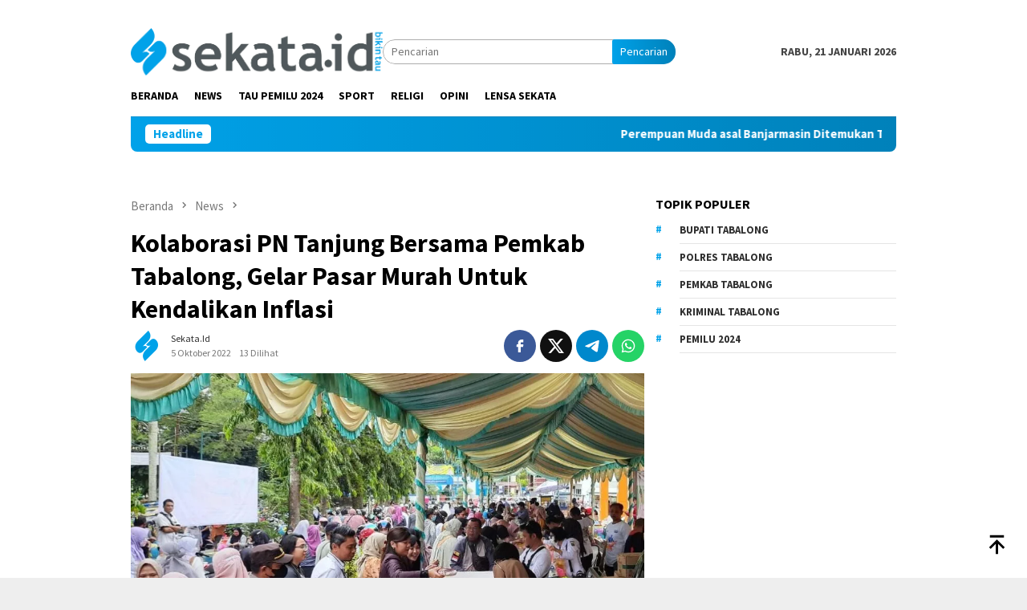

--- FILE ---
content_type: text/html; charset=UTF-8
request_url: https://sekata.id/kolaborasi-pn-tanjung-bersama-pemkab-tabalong-gelar-pasar-murah-untuk-kendalikan-inflasi/
body_size: 18540
content:
<!DOCTYPE html><html lang="id"><head itemscope="itemscope" itemtype="http://schema.org/WebSite"><meta charset="UTF-8"><meta name="viewport" content="width=device-width, initial-scale=1"><link rel="profile" href="http://gmpg.org/xfn/11"><meta name='robots' content='index, follow, max-image-preview:large, max-snippet:-1, max-video-preview:-1' /><title>Kolaborasi PN Tanjung Bersama Pemkab Tabalong, Gelar Pasar Murah Untuk Kendalikan Inflasi - Sekata.id</title><link rel="canonical" href="https://sekata.id/kolaborasi-pn-tanjung-bersama-pemkab-tabalong-gelar-pasar-murah-untuk-kendalikan-inflasi/" /><meta property="og:locale" content="id_ID" /><meta property="og:type" content="article" /><meta property="og:title" content="Kolaborasi PN Tanjung Bersama Pemkab Tabalong, Gelar Pasar Murah Untuk Kendalikan Inflasi - Sekata.id" /><meta property="og:description" content="sekata.id, TANJUNG &#8211; Dalam rangka pengendalian angka Inflasi di Kabupaten Tabalong, Pengadilan Negeri (PN) Tanjung&nbsp;[&hellip;]" /><meta property="og:url" content="https://sekata.id/kolaborasi-pn-tanjung-bersama-pemkab-tabalong-gelar-pasar-murah-untuk-kendalikan-inflasi/" /><meta property="og:site_name" content="Sekata.id" /><meta property="article:published_time" content="2022-10-05T09:19:03+00:00" /><meta property="article:modified_time" content="2022-10-05T09:20:41+00:00" /><meta property="og:image" content="https://sekata.id/wp-content/uploads/2022/10/IMG-20221005-WA0006-scaled.jpg" /><meta property="og:image:width" content="990" /><meta property="og:image:height" content="650" /><meta property="og:image:type" content="image/jpeg" /><meta name="author" content="sekata.id" /><meta name="twitter:card" content="summary_large_image" /><meta name="twitter:label1" content="Ditulis oleh" /><meta name="twitter:data1" content="sekata.id" /><meta name="twitter:label2" content="Estimasi waktu membaca" /><meta name="twitter:data2" content="1 menit" /> <script type="application/ld+json" class="yoast-schema-graph">{"@context":"https://schema.org","@graph":[{"@type":"Article","@id":"https://sekata.id/kolaborasi-pn-tanjung-bersama-pemkab-tabalong-gelar-pasar-murah-untuk-kendalikan-inflasi/#article","isPartOf":{"@id":"https://sekata.id/kolaborasi-pn-tanjung-bersama-pemkab-tabalong-gelar-pasar-murah-untuk-kendalikan-inflasi/"},"author":{"name":"sekata.id","@id":"https://sekata.id/#/schema/person/84e77ae17b2c0dac672b79ce3eb2aa3d"},"headline":"Kolaborasi PN Tanjung Bersama Pemkab Tabalong, Gelar Pasar Murah Untuk Kendalikan Inflasi","datePublished":"2022-10-05T09:19:03+00:00","dateModified":"2022-10-05T09:20:41+00:00","mainEntityOfPage":{"@id":"https://sekata.id/kolaborasi-pn-tanjung-bersama-pemkab-tabalong-gelar-pasar-murah-untuk-kendalikan-inflasi/"},"wordCount":254,"publisher":{"@id":"https://sekata.id/#organization"},"image":{"@id":"https://sekata.id/kolaborasi-pn-tanjung-bersama-pemkab-tabalong-gelar-pasar-murah-untuk-kendalikan-inflasi/#primaryimage"},"thumbnailUrl":"https://sekata.id/wp-content/uploads/2022/10/IMG-20221005-WA0006-scaled.jpg","keywords":["diskopukmperindag tabalong","pasar murah tabalong","pemkab tabalong","pengadilan negeri tanjung"],"articleSection":["News"],"inLanguage":"id"},{"@type":"WebPage","@id":"https://sekata.id/kolaborasi-pn-tanjung-bersama-pemkab-tabalong-gelar-pasar-murah-untuk-kendalikan-inflasi/","url":"https://sekata.id/kolaborasi-pn-tanjung-bersama-pemkab-tabalong-gelar-pasar-murah-untuk-kendalikan-inflasi/","name":"Kolaborasi PN Tanjung Bersama Pemkab Tabalong, Gelar Pasar Murah Untuk Kendalikan Inflasi - Sekata.id","isPartOf":{"@id":"https://sekata.id/#website"},"primaryImageOfPage":{"@id":"https://sekata.id/kolaborasi-pn-tanjung-bersama-pemkab-tabalong-gelar-pasar-murah-untuk-kendalikan-inflasi/#primaryimage"},"image":{"@id":"https://sekata.id/kolaborasi-pn-tanjung-bersama-pemkab-tabalong-gelar-pasar-murah-untuk-kendalikan-inflasi/#primaryimage"},"thumbnailUrl":"https://sekata.id/wp-content/uploads/2022/10/IMG-20221005-WA0006-scaled.jpg","datePublished":"2022-10-05T09:19:03+00:00","dateModified":"2022-10-05T09:20:41+00:00","breadcrumb":{"@id":"https://sekata.id/kolaborasi-pn-tanjung-bersama-pemkab-tabalong-gelar-pasar-murah-untuk-kendalikan-inflasi/#breadcrumb"},"inLanguage":"id","potentialAction":[{"@type":"ReadAction","target":["https://sekata.id/kolaborasi-pn-tanjung-bersama-pemkab-tabalong-gelar-pasar-murah-untuk-kendalikan-inflasi/"]}]},{"@type":"ImageObject","inLanguage":"id","@id":"https://sekata.id/kolaborasi-pn-tanjung-bersama-pemkab-tabalong-gelar-pasar-murah-untuk-kendalikan-inflasi/#primaryimage","url":"https://sekata.id/wp-content/uploads/2022/10/IMG-20221005-WA0006-scaled.jpg","contentUrl":"https://sekata.id/wp-content/uploads/2022/10/IMG-20221005-WA0006-scaled.jpg","width":750,"height":492,"caption":"antusiasme warga yang berdatangan membeli bahan pokok di pasar murah yang selenggarakan pemkab tabalong bersama pn tanjung, rabu (4/10/2022) (foto : sah/sekata.id)"},{"@type":"BreadcrumbList","@id":"https://sekata.id/kolaborasi-pn-tanjung-bersama-pemkab-tabalong-gelar-pasar-murah-untuk-kendalikan-inflasi/#breadcrumb","itemListElement":[{"@type":"ListItem","position":1,"name":"Sekata.id","item":"https://sekata.id/"},{"@type":"ListItem","position":2,"name":"Kolaborasi PN Tanjung Bersama Pemkab Tabalong, Gelar Pasar Murah Untuk Kendalikan Inflasi"}]},{"@type":"WebSite","@id":"https://sekata.id/#website","url":"https://sekata.id/","name":"Sekata.id","description":"Bikin Tau","publisher":{"@id":"https://sekata.id/#organization"},"potentialAction":[{"@type":"SearchAction","target":{"@type":"EntryPoint","urlTemplate":"https://sekata.id/?s={search_term_string}"},"query-input":{"@type":"PropertyValueSpecification","valueRequired":true,"valueName":"search_term_string"}}],"inLanguage":"id"},{"@type":"Organization","@id":"https://sekata.id/#organization","name":"Sekata.id","url":"https://sekata.id/","logo":{"@type":"ImageObject","inLanguage":"id","@id":"https://sekata.id/#/schema/logo/image/","url":"https://sekata.id/wp-content/uploads/2022/05/ICON.png","contentUrl":"https://sekata.id/wp-content/uploads/2022/05/ICON.png","width":259,"height":259,"caption":"Sekata.id"},"image":{"@id":"https://sekata.id/#/schema/logo/image/"}},{"@type":"Person","@id":"https://sekata.id/#/schema/person/84e77ae17b2c0dac672b79ce3eb2aa3d","name":"sekata.id","image":{"@type":"ImageObject","inLanguage":"id","@id":"https://sekata.id/#/schema/person/image/","url":"https://secure.gravatar.com/avatar/be0cce196583a417799a8807c8698eb7649403787601fdb335c40dfd5e355b60?s=96&d=mm&r=g","contentUrl":"https://secure.gravatar.com/avatar/be0cce196583a417799a8807c8698eb7649403787601fdb335c40dfd5e355b60?s=96&d=mm&r=g","caption":"sekata.id"},"sameAs":["https://sekata.id"]}]}</script> <link rel='dns-prefetch' href='//www.googletagmanager.com' /><link rel='dns-prefetch' href='//fonts.googleapis.com' /><link rel='dns-prefetch' href='//pagead2.googlesyndication.com' /><link rel="alternate" type="application/rss+xml" title="Sekata.id &raquo; Feed" href="https://sekata.id/feed/" /><link rel="alternate" type="application/rss+xml" title="Sekata.id &raquo; Umpan Komentar" href="https://sekata.id/comments/feed/" /><link rel="alternate" title="oEmbed (JSON)" type="application/json+oembed" href="https://sekata.id/wp-json/oembed/1.0/embed?url=https%3A%2F%2Fsekata.id%2Fkolaborasi-pn-tanjung-bersama-pemkab-tabalong-gelar-pasar-murah-untuk-kendalikan-inflasi%2F" /><link rel="alternate" title="oEmbed (XML)" type="text/xml+oembed" href="https://sekata.id/wp-json/oembed/1.0/embed?url=https%3A%2F%2Fsekata.id%2Fkolaborasi-pn-tanjung-bersama-pemkab-tabalong-gelar-pasar-murah-untuk-kendalikan-inflasi%2F&#038;format=xml" /><style>.lazyload,
			.lazyloading {
				max-width: 100%;
			}</style><style id='wp-img-auto-sizes-contain-inline-css' type='text/css'>img:is([sizes=auto i],[sizes^="auto," i]){contain-intrinsic-size:3000px 1500px}
/*# sourceURL=wp-img-auto-sizes-contain-inline-css */</style><link rel='stylesheet' id='dashicons-css' href='https://sekata.id/wp-includes/css/dashicons.min.css?ver=6.9' type='text/css' media='all' /><link rel='stylesheet' id='post-views-counter-frontend-css' href='https://sekata.id/wp-content/cache/autoptimize/autoptimize_single_1ae2b2895a8976da80c9a1afa6a98e23.php?ver=1.7.3' type='text/css' media='all' /><link rel='stylesheet' id='bloggingpro-fonts-css' href='https://fonts.googleapis.com/css?family=Source+Sans+Pro%3Aregular%2Citalic%2C700%2C300%26subset%3Dlatin%2C&#038;ver=1.4.1' type='text/css' media='all' /><link rel='stylesheet' id='bloggingpro-style-css' href='https://sekata.id/wp-content/cache/autoptimize/autoptimize_single_dd2631b36b063b52b0f2b7c19a9122e5.php?ver=1.4.1' type='text/css' media='all' /><style id='bloggingpro-style-inline-css' type='text/css'>kbd,a.button,button,.button,button.button,input[type="button"],input[type="reset"],input[type="submit"],.tagcloud a,ul.page-numbers li a.prev.page-numbers,ul.page-numbers li a.next.page-numbers,ul.page-numbers li span.page-numbers,.page-links > .page-link-number,.cat-links ul li a,.entry-footer .tag-text,.gmr-recentposts-widget li.listpost-gallery .gmr-rp-content .gmr-metacontent .cat-links-content a,.page-links > .post-page-numbers.current span,ol.comment-list li div.reply a,#cancel-comment-reply-link,.entry-footer .tags-links a:hover,.gmr-topnotification{background-color:#00a2e9;}#primary-menu > li ul .current-menu-item > a,#primary-menu .sub-menu > li:hover > a,.cat-links-content a,.tagcloud li:before,a:hover,a:focus,a:active,.gmr-ontop:hover path,#navigationamp button.close-topnavmenu-wrap,.sidr a#sidr-id-close-topnavmenu-button,.sidr-class-menu-item i._mi,.sidr-class-menu-item img._mi,.text-marquee{color:#00a2e9;}.widget-title:after,a.button,button,.button,button.button,input[type="button"],input[type="reset"],input[type="submit"],.tagcloud a,.sticky .gmr-box-content,.bypostauthor > .comment-body,.gmr-ajax-loader div:nth-child(1),.gmr-ajax-loader div:nth-child(2),.entry-footer .tags-links a:hover{border-color:#00a2e9;}a,.gmr-ontop path{color:#2E2E2E;}.entry-content-single p a{color:#00a2e9;}body{color:#444444;font-family:"Source Sans Pro","Helvetica Neue",sans-serif;font-weight:500;font-size:14px;}.site-header{background-image:url();-webkit-background-size:auto;-moz-background-size:auto;-o-background-size:auto;background-size:auto;background-repeat:repeat;background-position:center bottom;background-attachment:scroll;}.site-header,.gmr-verytopbanner{background-color:#ffffff;}.site-title a{color:#FF5722;}.site-description{color:#999999;}.top-header{background-color:#ffffff;}#gmr-responsive-menu,.gmr-mainmenu #primary-menu > li > a,.search-trigger .gmr-icon{color:#000000;}.gmr-mainmenu #primary-menu > li.menu-border > a span,.gmr-mainmenu #primary-menu > li.page_item_has_children > a:after,.gmr-mainmenu #primary-menu > li.menu-item-has-children > a:after,.gmr-mainmenu #primary-menu .sub-menu > li.page_item_has_children > a:after,.gmr-mainmenu #primary-menu .sub-menu > li.menu-item-has-children > a:after{border-color:#000000;}#gmr-responsive-menu:hover,.gmr-mainmenu #primary-menu > li:hover > a,.gmr-mainmenu #primary-menu > .current-menu-item > a,.gmr-mainmenu #primary-menu .current-menu-ancestor > a,.gmr-mainmenu #primary-menu .current_page_item > a,.gmr-mainmenu #primary-menu .current_page_ancestor > a,.search-trigger .gmr-icon:hover{color:#00a2e9;}.gmr-mainmenu #primary-menu > li.menu-border:hover > a span,.gmr-mainmenu #primary-menu > li.menu-border.current-menu-item > a span,.gmr-mainmenu #primary-menu > li.menu-border.current-menu-ancestor > a span,.gmr-mainmenu #primary-menu > li.menu-border.current_page_item > a span,.gmr-mainmenu #primary-menu > li.menu-border.current_page_ancestor > a span,.gmr-mainmenu #primary-menu > li.page_item_has_children:hover > a:after,.gmr-mainmenu #primary-menu > li.menu-item-has-children:hover > a:after,.gmr-mainmenu #primary-menu .sub-menu > li.page_item_has_children:hover > a:after,.gmr-mainmenu #primary-menu .sub-menu > li.menu-item-has-children:hover > a:after{border-color:#00a2e9;}.secondwrap-menu .gmr-mainmenu #primary-menu > li > a,.secondwrap-menu .search-trigger .gmr-icon{color:#555555;}#primary-menu > li.menu-border > a span{border-color:#555555;}.secondwrap-menu .gmr-mainmenu #primary-menu > li:hover > a,.secondwrap-menu .gmr-mainmenu #primary-menu > .current-menu-item > a,.secondwrap-menu .gmr-mainmenu #primary-menu .current-menu-ancestor > a,.secondwrap-menu .gmr-mainmenu #primary-menu .current_page_item > a,.secondwrap-menu .gmr-mainmenu #primary-menu .current_page_ancestor > a,.secondwrap-menu .gmr-mainmenu #primary-menu > li.page_item_has_children:hover > a:after,.secondwrap-menu .gmr-mainmenu #primary-menu > li.menu-item-has-children:hover > a:after,.secondwrap-menu .gmr-mainmenu #primary-menu .sub-menu > li.page_item_has_children:hover > a:after,.secondwrap-menu .gmr-mainmenu #primary-menu .sub-menu > li.menu-item-has-children:hover > a:after,.secondwrap-menu .search-trigger .gmr-icon:hover{color:#00a2e9;}.secondwrap-menu .gmr-mainmenu #primary-menu > li.menu-border:hover > a span,.secondwrap-menu .gmr-mainmenu #primary-menu > li.menu-border.current-menu-item > a span,.secondwrap-menu .gmr-mainmenu #primary-menu > li.menu-border.current-menu-ancestor > a span,.secondwrap-menu .gmr-mainmenu #primary-menu > li.menu-border.current_page_item > a span,.secondwrap-menu .gmr-mainmenu #primary-menu > li.menu-border.current_page_ancestor > a span,.secondwrap-menu .gmr-mainmenu #primary-menu > li.page_item_has_children:hover > a:after,.secondwrap-menu .gmr-mainmenu #primary-menu > li.menu-item-has-children:hover > a:after,.secondwrap-menu .gmr-mainmenu #primary-menu .sub-menu > li.page_item_has_children:hover > a:after,.secondwrap-menu .gmr-mainmenu #primary-menu .sub-menu > li.menu-item-has-children:hover > a:after{border-color:#00a2e9;}h1,h2,h3,h4,h5,h6,.h1,.h2,.h3,.h4,.h5,.h6,.site-title,#primary-menu > li > a,.gmr-rp-biglink a,.gmr-rp-link a,.gmr-gallery-related ul li p a{font-family:"Source Sans Pro","Helvetica Neue",sans-serif;}.entry-main-single,.entry-main-single p{font-size:16px;}h1.title,h1.entry-title{font-size:32px;}h2.entry-title{font-size:18px;}.footer-container{background-color:#F5F5F5;}.widget-footer,.content-footer,.site-footer,.content-footer h3.widget-title{color:#B4B4B4;}.widget-footer a,.content-footer a,.site-footer a{color:#565656;}.widget-footer a:hover,.content-footer a:hover,.site-footer a:hover{color:#00a2e9;}
/*# sourceURL=bloggingpro-style-inline-css */</style>
 <script defer type="text/javascript" src="https://www.googletagmanager.com/gtag/js?id=G-BZ0C89SRVH" id="google_gtagjs-js"></script> <script defer id="google_gtagjs-js-after" src="[data-uri]"></script> <link rel="https://api.w.org/" href="https://sekata.id/wp-json/" /><link rel="alternate" title="JSON" type="application/json" href="https://sekata.id/wp-json/wp/v2/posts/3774" /><link rel="EditURI" type="application/rsd+xml" title="RSD" href="https://sekata.id/xmlrpc.php?rsd" /><meta name="generator" content="WordPress 6.9" /><link rel='shortlink' href='https://sekata.id/?p=3774' /><meta name="generator" content="Site Kit by Google 1.170.0" /> <script defer src="[data-uri]"></script> <style>.no-js img.lazyload {
				display: none;
			}

			figure.wp-block-image img.lazyloading {
				min-width: 150px;
			}

			.lazyload,
			.lazyloading {
				--smush-placeholder-width: 100px;
				--smush-placeholder-aspect-ratio: 1/1;
				width: var(--smush-image-width, var(--smush-placeholder-width)) !important;
				aspect-ratio: var(--smush-image-aspect-ratio, var(--smush-placeholder-aspect-ratio)) !important;
			}

						.lazyload, .lazyloading {
				opacity: 0;
			}

			.lazyloaded {
				opacity: 1;
				transition: opacity 400ms;
				transition-delay: 0ms;
			}</style> <script async src="https://pagead2.googlesyndication.com/pagead/js/adsbygoogle.js?client=ca-pub-5155697473412260"
     crossorigin="anonymous"></script> <meta name="google-adsense-platform-account" content="ca-host-pub-2644536267352236"><meta name="google-adsense-platform-domain" content="sitekit.withgoogle.com">  <script type="text/javascript" async="async" src="https://pagead2.googlesyndication.com/pagead/js/adsbygoogle.js?client=ca-pub-5155697473412260&amp;host=ca-host-pub-2644536267352236" crossorigin="anonymous"></script> <link rel="icon" href="https://sekata.id/wp-content/uploads/2025/02/cropped-ICON-32x32.png" sizes="32x32" /><link rel="icon" href="https://sekata.id/wp-content/uploads/2025/02/cropped-ICON-192x192.png" sizes="192x192" /><link rel="apple-touch-icon" href="https://sekata.id/wp-content/uploads/2025/02/cropped-ICON-180x180.png" /><meta name="msapplication-TileImage" content="https://sekata.id/wp-content/uploads/2025/02/cropped-ICON-270x270.png" /><style id='global-styles-inline-css' type='text/css'>:root{--wp--preset--aspect-ratio--square: 1;--wp--preset--aspect-ratio--4-3: 4/3;--wp--preset--aspect-ratio--3-4: 3/4;--wp--preset--aspect-ratio--3-2: 3/2;--wp--preset--aspect-ratio--2-3: 2/3;--wp--preset--aspect-ratio--16-9: 16/9;--wp--preset--aspect-ratio--9-16: 9/16;--wp--preset--color--black: #000000;--wp--preset--color--cyan-bluish-gray: #abb8c3;--wp--preset--color--white: #ffffff;--wp--preset--color--pale-pink: #f78da7;--wp--preset--color--vivid-red: #cf2e2e;--wp--preset--color--luminous-vivid-orange: #ff6900;--wp--preset--color--luminous-vivid-amber: #fcb900;--wp--preset--color--light-green-cyan: #7bdcb5;--wp--preset--color--vivid-green-cyan: #00d084;--wp--preset--color--pale-cyan-blue: #8ed1fc;--wp--preset--color--vivid-cyan-blue: #0693e3;--wp--preset--color--vivid-purple: #9b51e0;--wp--preset--gradient--vivid-cyan-blue-to-vivid-purple: linear-gradient(135deg,rgb(6,147,227) 0%,rgb(155,81,224) 100%);--wp--preset--gradient--light-green-cyan-to-vivid-green-cyan: linear-gradient(135deg,rgb(122,220,180) 0%,rgb(0,208,130) 100%);--wp--preset--gradient--luminous-vivid-amber-to-luminous-vivid-orange: linear-gradient(135deg,rgb(252,185,0) 0%,rgb(255,105,0) 100%);--wp--preset--gradient--luminous-vivid-orange-to-vivid-red: linear-gradient(135deg,rgb(255,105,0) 0%,rgb(207,46,46) 100%);--wp--preset--gradient--very-light-gray-to-cyan-bluish-gray: linear-gradient(135deg,rgb(238,238,238) 0%,rgb(169,184,195) 100%);--wp--preset--gradient--cool-to-warm-spectrum: linear-gradient(135deg,rgb(74,234,220) 0%,rgb(151,120,209) 20%,rgb(207,42,186) 40%,rgb(238,44,130) 60%,rgb(251,105,98) 80%,rgb(254,248,76) 100%);--wp--preset--gradient--blush-light-purple: linear-gradient(135deg,rgb(255,206,236) 0%,rgb(152,150,240) 100%);--wp--preset--gradient--blush-bordeaux: linear-gradient(135deg,rgb(254,205,165) 0%,rgb(254,45,45) 50%,rgb(107,0,62) 100%);--wp--preset--gradient--luminous-dusk: linear-gradient(135deg,rgb(255,203,112) 0%,rgb(199,81,192) 50%,rgb(65,88,208) 100%);--wp--preset--gradient--pale-ocean: linear-gradient(135deg,rgb(255,245,203) 0%,rgb(182,227,212) 50%,rgb(51,167,181) 100%);--wp--preset--gradient--electric-grass: linear-gradient(135deg,rgb(202,248,128) 0%,rgb(113,206,126) 100%);--wp--preset--gradient--midnight: linear-gradient(135deg,rgb(2,3,129) 0%,rgb(40,116,252) 100%);--wp--preset--font-size--small: 13px;--wp--preset--font-size--medium: 20px;--wp--preset--font-size--large: 36px;--wp--preset--font-size--x-large: 42px;--wp--preset--spacing--20: 0.44rem;--wp--preset--spacing--30: 0.67rem;--wp--preset--spacing--40: 1rem;--wp--preset--spacing--50: 1.5rem;--wp--preset--spacing--60: 2.25rem;--wp--preset--spacing--70: 3.38rem;--wp--preset--spacing--80: 5.06rem;--wp--preset--shadow--natural: 6px 6px 9px rgba(0, 0, 0, 0.2);--wp--preset--shadow--deep: 12px 12px 50px rgba(0, 0, 0, 0.4);--wp--preset--shadow--sharp: 6px 6px 0px rgba(0, 0, 0, 0.2);--wp--preset--shadow--outlined: 6px 6px 0px -3px rgb(255, 255, 255), 6px 6px rgb(0, 0, 0);--wp--preset--shadow--crisp: 6px 6px 0px rgb(0, 0, 0);}:where(.is-layout-flex){gap: 0.5em;}:where(.is-layout-grid){gap: 0.5em;}body .is-layout-flex{display: flex;}.is-layout-flex{flex-wrap: wrap;align-items: center;}.is-layout-flex > :is(*, div){margin: 0;}body .is-layout-grid{display: grid;}.is-layout-grid > :is(*, div){margin: 0;}:where(.wp-block-columns.is-layout-flex){gap: 2em;}:where(.wp-block-columns.is-layout-grid){gap: 2em;}:where(.wp-block-post-template.is-layout-flex){gap: 1.25em;}:where(.wp-block-post-template.is-layout-grid){gap: 1.25em;}.has-black-color{color: var(--wp--preset--color--black) !important;}.has-cyan-bluish-gray-color{color: var(--wp--preset--color--cyan-bluish-gray) !important;}.has-white-color{color: var(--wp--preset--color--white) !important;}.has-pale-pink-color{color: var(--wp--preset--color--pale-pink) !important;}.has-vivid-red-color{color: var(--wp--preset--color--vivid-red) !important;}.has-luminous-vivid-orange-color{color: var(--wp--preset--color--luminous-vivid-orange) !important;}.has-luminous-vivid-amber-color{color: var(--wp--preset--color--luminous-vivid-amber) !important;}.has-light-green-cyan-color{color: var(--wp--preset--color--light-green-cyan) !important;}.has-vivid-green-cyan-color{color: var(--wp--preset--color--vivid-green-cyan) !important;}.has-pale-cyan-blue-color{color: var(--wp--preset--color--pale-cyan-blue) !important;}.has-vivid-cyan-blue-color{color: var(--wp--preset--color--vivid-cyan-blue) !important;}.has-vivid-purple-color{color: var(--wp--preset--color--vivid-purple) !important;}.has-black-background-color{background-color: var(--wp--preset--color--black) !important;}.has-cyan-bluish-gray-background-color{background-color: var(--wp--preset--color--cyan-bluish-gray) !important;}.has-white-background-color{background-color: var(--wp--preset--color--white) !important;}.has-pale-pink-background-color{background-color: var(--wp--preset--color--pale-pink) !important;}.has-vivid-red-background-color{background-color: var(--wp--preset--color--vivid-red) !important;}.has-luminous-vivid-orange-background-color{background-color: var(--wp--preset--color--luminous-vivid-orange) !important;}.has-luminous-vivid-amber-background-color{background-color: var(--wp--preset--color--luminous-vivid-amber) !important;}.has-light-green-cyan-background-color{background-color: var(--wp--preset--color--light-green-cyan) !important;}.has-vivid-green-cyan-background-color{background-color: var(--wp--preset--color--vivid-green-cyan) !important;}.has-pale-cyan-blue-background-color{background-color: var(--wp--preset--color--pale-cyan-blue) !important;}.has-vivid-cyan-blue-background-color{background-color: var(--wp--preset--color--vivid-cyan-blue) !important;}.has-vivid-purple-background-color{background-color: var(--wp--preset--color--vivid-purple) !important;}.has-black-border-color{border-color: var(--wp--preset--color--black) !important;}.has-cyan-bluish-gray-border-color{border-color: var(--wp--preset--color--cyan-bluish-gray) !important;}.has-white-border-color{border-color: var(--wp--preset--color--white) !important;}.has-pale-pink-border-color{border-color: var(--wp--preset--color--pale-pink) !important;}.has-vivid-red-border-color{border-color: var(--wp--preset--color--vivid-red) !important;}.has-luminous-vivid-orange-border-color{border-color: var(--wp--preset--color--luminous-vivid-orange) !important;}.has-luminous-vivid-amber-border-color{border-color: var(--wp--preset--color--luminous-vivid-amber) !important;}.has-light-green-cyan-border-color{border-color: var(--wp--preset--color--light-green-cyan) !important;}.has-vivid-green-cyan-border-color{border-color: var(--wp--preset--color--vivid-green-cyan) !important;}.has-pale-cyan-blue-border-color{border-color: var(--wp--preset--color--pale-cyan-blue) !important;}.has-vivid-cyan-blue-border-color{border-color: var(--wp--preset--color--vivid-cyan-blue) !important;}.has-vivid-purple-border-color{border-color: var(--wp--preset--color--vivid-purple) !important;}.has-vivid-cyan-blue-to-vivid-purple-gradient-background{background: var(--wp--preset--gradient--vivid-cyan-blue-to-vivid-purple) !important;}.has-light-green-cyan-to-vivid-green-cyan-gradient-background{background: var(--wp--preset--gradient--light-green-cyan-to-vivid-green-cyan) !important;}.has-luminous-vivid-amber-to-luminous-vivid-orange-gradient-background{background: var(--wp--preset--gradient--luminous-vivid-amber-to-luminous-vivid-orange) !important;}.has-luminous-vivid-orange-to-vivid-red-gradient-background{background: var(--wp--preset--gradient--luminous-vivid-orange-to-vivid-red) !important;}.has-very-light-gray-to-cyan-bluish-gray-gradient-background{background: var(--wp--preset--gradient--very-light-gray-to-cyan-bluish-gray) !important;}.has-cool-to-warm-spectrum-gradient-background{background: var(--wp--preset--gradient--cool-to-warm-spectrum) !important;}.has-blush-light-purple-gradient-background{background: var(--wp--preset--gradient--blush-light-purple) !important;}.has-blush-bordeaux-gradient-background{background: var(--wp--preset--gradient--blush-bordeaux) !important;}.has-luminous-dusk-gradient-background{background: var(--wp--preset--gradient--luminous-dusk) !important;}.has-pale-ocean-gradient-background{background: var(--wp--preset--gradient--pale-ocean) !important;}.has-electric-grass-gradient-background{background: var(--wp--preset--gradient--electric-grass) !important;}.has-midnight-gradient-background{background: var(--wp--preset--gradient--midnight) !important;}.has-small-font-size{font-size: var(--wp--preset--font-size--small) !important;}.has-medium-font-size{font-size: var(--wp--preset--font-size--medium) !important;}.has-large-font-size{font-size: var(--wp--preset--font-size--large) !important;}.has-x-large-font-size{font-size: var(--wp--preset--font-size--x-large) !important;}
/*# sourceURL=global-styles-inline-css */</style></head><body class="wp-singular post-template-default single single-post postid-3774 single-format-standard wp-theme-bloggingpro-Theme gmr-theme idtheme kentooz gmr-sticky group-blog" itemscope="itemscope" itemtype="http://schema.org/WebPage"><div id="full-container"> <a class="skip-link screen-reader-text" href="#main">Loncat ke konten</a><div class="gmr-verytopbanner text-center"><div class="container"><img scr=“https://sekata.id/wp-content/uploads/2025/12/BANNER-SELAMAT-TAHUN-BARU-221-x-57-mm-scaled.png”/></div></div><header id="masthead" class="site-header" role="banner" itemscope="itemscope" itemtype="http://schema.org/WPHeader"><div class="container"><div class="clearfix gmr-headwrapper"><div class="list-table clearfix"><div class="table-row"><div class="table-cell onlymobile-menu"> <a id="gmr-responsive-menu" href="#menus" rel="nofollow" title="Menu Mobile"><svg xmlns="http://www.w3.org/2000/svg" xmlns:xlink="http://www.w3.org/1999/xlink" aria-hidden="true" role="img" width="1em" height="1em" preserveAspectRatio="xMidYMid meet" viewBox="0 0 24 24"><path d="M3 6h18v2H3V6m0 5h18v2H3v-2m0 5h18v2H3v-2z" fill="currentColor"/></svg><span class="screen-reader-text">Menu Mobile</span></a></div><div class="close-topnavmenu-wrap"><a id="close-topnavmenu-button" rel="nofollow" href="#"><svg xmlns="http://www.w3.org/2000/svg" xmlns:xlink="http://www.w3.org/1999/xlink" aria-hidden="true" role="img" width="1em" height="1em" preserveAspectRatio="xMidYMid meet" viewBox="0 0 24 24"><path d="M12 20c-4.41 0-8-3.59-8-8s3.59-8 8-8s8 3.59 8 8s-3.59 8-8 8m0-18C6.47 2 2 6.47 2 12s4.47 10 10 10s10-4.47 10-10S17.53 2 12 2m2.59 6L12 10.59L9.41 8L8 9.41L10.59 12L8 14.59L9.41 16L12 13.41L14.59 16L16 14.59L13.41 12L16 9.41L14.59 8z" fill="currentColor"/></svg></a></div><div class="table-cell gmr-logo"><div class="logo-wrap"> <a href="https://sekata.id/" class="custom-logo-link" itemprop="url" title="Sekata.id"> <img src="https://sekata.id/wp-content/uploads/2025/02/LOGO.png.webp" alt="Sekata.id" title="Sekata.id" loading="lazy" /> </a></div></div><div class="table-cell search"> <a id="search-menu-button-top" class="responsive-searchbtn pull-right" href="#" rel="nofollow"><svg xmlns="http://www.w3.org/2000/svg" xmlns:xlink="http://www.w3.org/1999/xlink" aria-hidden="true" role="img" width="1em" height="1em" preserveAspectRatio="xMidYMid meet" viewBox="0 0 24 24"><g fill="none"><path d="M21 21l-4.486-4.494M19 10.5a8.5 8.5 0 1 1-17 0a8.5 8.5 0 0 1 17 0z" stroke="currentColor" stroke-width="2" stroke-linecap="round"/></g></svg></a><form method="get" id="search-topsearchform-container" class="gmr-searchform searchform topsearchform" action="https://sekata.id/"> <input type="text" name="s" id="s" placeholder="Pencarian" /> <button type="submit" class="topsearch-submit">Pencarian</button></form></div><div class="table-cell gmr-table-date"> <span class="gmr-top-date pull-right" data-lang="id"></span></div></div></div></div></div></header><div class="top-header"><div class="container"><div class="gmr-menuwrap mainwrap-menu clearfix"><nav id="site-navigation" class="gmr-mainmenu" role="navigation" itemscope="itemscope" itemtype="http://schema.org/SiteNavigationElement"><ul id="primary-menu" class="menu"><li class="menu-item menu-item-type-menulogo-btn gmr-menulogo-btn"><a href="https://sekata.id/" id="menulogo-button" itemprop="url" title="Sekata.id"><img src="https://sekata.id/wp-content/uploads/2025/02/ICON.png.webp" alt="Sekata.id" title="Sekata.id" itemprop="image" loading="lazy" /></a></li><li id="menu-item-1667" class="menu-item menu-item-type-custom menu-item-object-custom menu-item-home menu-item-1667"><a href="https://sekata.id/" itemprop="url"><span itemprop="name">Beranda</span></a></li><li id="menu-item-1671" class="menu-item menu-item-type-custom menu-item-object-custom menu-item-1671"><a href="https://sekata.id/category/news/" itemprop="url"><span itemprop="name">News</span></a></li><li id="menu-item-6297" class="menu-item menu-item-type-custom menu-item-object-custom menu-item-6297"><a href="https://sekata.id/category/tau-pemilu-2024/" itemprop="url"><span itemprop="name">Tau Pemilu 2024</span></a></li><li id="menu-item-1670" class="menu-item menu-item-type-custom menu-item-object-custom menu-item-1670"><a href="https://sekata.id/category/sport/" itemprop="url"><span itemprop="name">Sport</span></a></li><li id="menu-item-1673" class="menu-item menu-item-type-custom menu-item-object-custom menu-item-1673"><a href="https://sekata.id/category/religi/" itemprop="url"><span itemprop="name">Religi</span></a></li><li id="menu-item-1672" class="menu-item menu-item-type-custom menu-item-object-custom menu-item-1672"><a href="https://sekata.id/category/opini/" itemprop="url"><span itemprop="name">Opini</span></a></li><li id="menu-item-1674" class="menu-item menu-item-type-custom menu-item-object-custom menu-item-1674"><a href="https://sekata.id/category/lensa-sekata/" itemprop="url"><span itemprop="name">Lensa Sekata</span></a></li><li class="menu-item menu-item-type-search-btn gmr-search-btn pull-right"><a id="search-menu-button" href="#" rel="nofollow"><svg xmlns="http://www.w3.org/2000/svg" xmlns:xlink="http://www.w3.org/1999/xlink" aria-hidden="true" role="img" width="1em" height="1em" preserveAspectRatio="xMidYMid meet" viewBox="0 0 24 24"><g fill="none"><path d="M21 21l-4.486-4.494M19 10.5a8.5 8.5 0 1 1-17 0a8.5 8.5 0 0 1 17 0z" stroke="currentColor" stroke-width="2" stroke-linecap="round"/></g></svg></a><div class="search-dropdown search" id="search-dropdown-container"><form method="get" class="gmr-searchform searchform" action="https://sekata.id/"><input type="text" name="s" id="s" placeholder="Pencarian" /></form></div></li></ul></nav></div></div></div><div class="site inner-wrap" id="site-container"><div class="container"><div class="gmr-topnotification"><div class="wrap-marquee"><div class="text-marquee">Headline</div><span class="marquee"> <a href="https://sekata.id/perempuan-muda-asal-banjarmasin-ditemukan-tak-bernyawa-di-gunung-batu-tabalong-ini-kata-polisi/" class="gmr-recent-marquee" title="Perempuan Muda asal Banjarmasin Ditemukan Tak Bernyawa di Gunung Batu Tabalong, Ini Kata Polisi">Perempuan Muda asal Banjarmasin Ditemukan Tak Bernyawa di Gunung Batu Tabalong, Ini Kata Polisi</a> <a href="https://sekata.id/terlibat-kasus-korupsi-kerja-sama-bokar-para-terdakwa-dituntut-35-tahun-penjara/" class="gmr-recent-marquee" title="Terlibat Kasus Korupsi Kerja Sama Bokar, Para Terdakwa Dituntut 3,5 Tahun Penjara">Terlibat Kasus Korupsi Kerja Sama Bokar, Para Terdakwa Dituntut 3,5 Tahun Penjara</a> <a href="https://sekata.id/satresnarkoba-polres-tabalong-ungkap-peredaran-narkoba-di-banua-lawas-tiga-pelaku-ditangkap/" class="gmr-recent-marquee" title="Satresnarkoba Polres Tabalong Ungkap Peredaran Narkoba di Banua Lawas, Tiga Pelaku Ditangkap">Satresnarkoba Polres Tabalong Ungkap Peredaran Narkoba di Banua Lawas, Tiga Pelaku Ditangkap</a> <a href="https://sekata.id/tiba-di-bandara-warukin-disambut-bupati-tabalong-wapres-gibran-langsung-kunjungi-korban-banjir-balangan/" class="gmr-recent-marquee" title="Tiba di Bandara Warukin Disambut Bupati Tabalong, Wapres Gibran Langsung Kunjungi Korban Banjir Balangan">Tiba di Bandara Warukin Disambut Bupati Tabalong, Wapres Gibran Langsung Kunjungi Korban Banjir Balangan</a> <a href="https://sekata.id/kejari-tabalong-sita-uang-hasil-dugaan-korupsi-bank-bumn-senilai-rp13-miliar/" class="gmr-recent-marquee" title="Kejari Tabalong Sita Uang Hasil Dugaan Korupsi Bank BUMN Senilai Rp1,3 Miliar">Kejari Tabalong Sita Uang Hasil Dugaan Korupsi Bank BUMN Senilai Rp1,3 Miliar</a> </span></div></div></div><div class="gmr-topbanner text-center"><div class="container">  </div></div><div id="content" class="gmr-content"><div class="container"><div class="row"><div id="primary" class="col-md-main"><div class="content-area gmr-single-wrap"><div class="breadcrumbs" itemscope itemtype="https://schema.org/BreadcrumbList"> <span class="first-item" itemprop="itemListElement" itemscope itemtype="https://schema.org/ListItem"> <a itemscope itemtype="https://schema.org/WebPage" itemprop="item" itemid="https://sekata.id/" href="https://sekata.id/"> <span itemprop="name">Beranda</span> </a> <span itemprop="position" content="1"></span> </span> <span class="separator"><svg xmlns="http://www.w3.org/2000/svg" xmlns:xlink="http://www.w3.org/1999/xlink" aria-hidden="true" role="img" width="1em" height="1em" preserveAspectRatio="xMidYMid meet" viewBox="0 0 24 24"><path d="M8.59 16.59L13.17 12L8.59 7.41L10 6l6 6l-6 6l-1.41-1.41z" fill="currentColor"/></svg></span> <span class="0-item" itemprop="itemListElement" itemscope itemtype="http://schema.org/ListItem"> <a itemscope itemtype="https://schema.org/WebPage" itemprop="item" itemid="https://sekata.id/category/news/" href="https://sekata.id/category/news/"> <span itemprop="name">News</span> </a> <span itemprop="position" content="2"></span> </span> <span class="separator"><svg xmlns="http://www.w3.org/2000/svg" xmlns:xlink="http://www.w3.org/1999/xlink" aria-hidden="true" role="img" width="1em" height="1em" preserveAspectRatio="xMidYMid meet" viewBox="0 0 24 24"><path d="M8.59 16.59L13.17 12L8.59 7.41L10 6l6 6l-6 6l-1.41-1.41z" fill="currentColor"/></svg></span> <span class="last-item" itemscope itemtype="https://schema.org/ListItem"> <span itemprop="name">Kolaborasi PN Tanjung Bersama Pemkab Tabalong, Gelar Pasar Murah Untuk Kendalikan Inflasi</span> <span itemprop="position" content="3"></span> </span></div><main id="main" class="site-main" role="main"><div class="inner-container"><article id="post-3774" class="post-3774 post type-post status-publish format-standard has-post-thumbnail hentry category-news tag-diskopukmperindag-tabalong tag-pasar-murah-tabalong tag-pemkab-tabalong tag-pengadilan-negeri-tanjung" itemscope="itemscope" itemtype="http://schema.org/CreativeWork"><div class="gmr-box-content gmr-single"><header class="entry-header"><h1 class="entry-title" itemprop="headline">Kolaborasi PN Tanjung Bersama Pemkab Tabalong, Gelar Pasar Murah Untuk Kendalikan Inflasi</h1><div class="list-table clearfix"><div class="table-row"><div class="table-cell gmr-gravatar-metasingle"><a class="url" href="https://sekata.id/author/admin_sekata-id/" title="Permalink ke: sekata.id" itemprop="url"><img alt='Gambar Gravatar' title='Gravatar' src='https://secure.gravatar.com/avatar/be0cce196583a417799a8807c8698eb7649403787601fdb335c40dfd5e355b60?s=40&#038;d=mm&#038;r=g' srcset='https://secure.gravatar.com/avatar/be0cce196583a417799a8807c8698eb7649403787601fdb335c40dfd5e355b60?s=80&#038;d=mm&#038;r=g 2x' class='avatar avatar-40 photo img-cicle' height='40' width='40' decoding='async' loading='lazy' /></a></div><div class="table-cell gmr-content-metasingle"><div class="posted-by"> <span class="entry-author vcard" itemprop="author" itemscope="itemscope" itemtype="http://schema.org/person"><a class="url fn n" href="https://sekata.id/author/admin_sekata-id/" title="Permalink ke: sekata.id" itemprop="url"><span itemprop="name">sekata.id</span></a></span></div><div class="posted-on"><time class="entry-date published" itemprop="datePublished" datetime="2022-10-05T17:19:03+08:00">5 Oktober 2022</time><time class="updated" datetime="2022-10-05T17:20:41+08:00">5 Oktober 2022</time><span class="meta-view">13 Dilihat</spans></div></div><div class="table-cell gmr-content-share"><div class="pull-right"><ul class="gmr-socialicon-share"><li class="facebook"><a href="https://www.facebook.com/sharer/sharer.php?u=https%3A%2F%2Fsekata.id%2Fkolaborasi-pn-tanjung-bersama-pemkab-tabalong-gelar-pasar-murah-untuk-kendalikan-inflasi%2F" rel="nofollow" title="Sebarkan ini"><svg xmlns="http://www.w3.org/2000/svg" xmlns:xlink="http://www.w3.org/1999/xlink" aria-hidden="true" role="img" width="1em" height="1em" preserveAspectRatio="xMidYMid meet" viewBox="0 0 24 24"><g fill="none"><path d="M9.198 21.5h4v-8.01h3.604l.396-3.98h-4V7.5a1 1 0 0 1 1-1h3v-4h-3a5 5 0 0 0-5 5v2.01h-2l-.396 3.98h2.396v8.01z" fill="currentColor"/></g></svg></a></li><li class="twitter"><a href="https://twitter.com/intent/tweet?url=https%3A%2F%2Fsekata.id%2Fkolaborasi-pn-tanjung-bersama-pemkab-tabalong-gelar-pasar-murah-untuk-kendalikan-inflasi%2F&amp;text=Kolaborasi%20PN%20Tanjung%20Bersama%20Pemkab%20Tabalong%2C%20Gelar%20Pasar%20Murah%20Untuk%20Kendalikan%20Inflasi" rel="nofollow" title="Tweet ini"><svg xmlns="http://www.w3.org/2000/svg" aria-hidden="true" role="img" width="1em" height="1em" viewBox="0 0 24 24"><path fill="currentColor" d="M18.901 1.153h3.68l-8.04 9.19L24 22.846h-7.406l-5.8-7.584l-6.638 7.584H.474l8.6-9.83L0 1.154h7.594l5.243 6.932ZM17.61 20.644h2.039L6.486 3.24H4.298Z"/></svg></a></li><li class="telegram"><a href="https://t.me/share/url?url=https%3A%2F%2Fsekata.id%2Fkolaborasi-pn-tanjung-bersama-pemkab-tabalong-gelar-pasar-murah-untuk-kendalikan-inflasi%2F&amp;text=Kolaborasi%20PN%20Tanjung%20Bersama%20Pemkab%20Tabalong%2C%20Gelar%20Pasar%20Murah%20Untuk%20Kendalikan%20Inflasi" target="_blank" rel="nofollow" title="Telegram Share"><svg xmlns="http://www.w3.org/2000/svg" xmlns:xlink="http://www.w3.org/1999/xlink" aria-hidden="true" role="img" width="1em" height="1em" preserveAspectRatio="xMidYMid meet" viewBox="0 0 48 48"><path d="M41.42 7.309s3.885-1.515 3.56 2.164c-.107 1.515-1.078 6.818-1.834 12.553l-2.59 16.99s-.216 2.489-2.159 2.922c-1.942.432-4.856-1.515-5.396-1.948c-.432-.325-8.094-5.195-10.792-7.575c-.756-.65-1.62-1.948.108-3.463L33.648 18.13c1.295-1.298 2.59-4.328-2.806-.649l-15.11 10.28s-1.727 1.083-4.964.109l-7.016-2.165s-2.59-1.623 1.835-3.246c10.793-5.086 24.068-10.28 35.831-15.15z" fill="#000"/></svg></a></li><li class="whatsapp"><a href="https://api.whatsapp.com/send?text=Kolaborasi%20PN%20Tanjung%20Bersama%20Pemkab%20Tabalong%2C%20Gelar%20Pasar%20Murah%20Untuk%20Kendalikan%20Inflasi https%3A%2F%2Fsekata.id%2Fkolaborasi-pn-tanjung-bersama-pemkab-tabalong-gelar-pasar-murah-untuk-kendalikan-inflasi%2F" rel="nofollow" title="WhatsApp ini"><svg xmlns="http://www.w3.org/2000/svg" xmlns:xlink="http://www.w3.org/1999/xlink" aria-hidden="true" role="img" width="1em" height="1em" preserveAspectRatio="xMidYMid meet" viewBox="0 0 24 24"><path d="M12.04 2c-5.46 0-9.91 4.45-9.91 9.91c0 1.75.46 3.45 1.32 4.95L2.05 22l5.25-1.38c1.45.79 3.08 1.21 4.74 1.21c5.46 0 9.91-4.45 9.91-9.91c0-2.65-1.03-5.14-2.9-7.01A9.816 9.816 0 0 0 12.04 2m.01 1.67c2.2 0 4.26.86 5.82 2.42a8.225 8.225 0 0 1 2.41 5.83c0 4.54-3.7 8.23-8.24 8.23c-1.48 0-2.93-.39-4.19-1.15l-.3-.17l-3.12.82l.83-3.04l-.2-.32a8.188 8.188 0 0 1-1.26-4.38c.01-4.54 3.7-8.24 8.25-8.24M8.53 7.33c-.16 0-.43.06-.66.31c-.22.25-.87.86-.87 2.07c0 1.22.89 2.39 1 2.56c.14.17 1.76 2.67 4.25 3.73c.59.27 1.05.42 1.41.53c.59.19 1.13.16 1.56.1c.48-.07 1.46-.6 1.67-1.18c.21-.58.21-1.07.15-1.18c-.07-.1-.23-.16-.48-.27c-.25-.14-1.47-.74-1.69-.82c-.23-.08-.37-.12-.56.12c-.16.25-.64.81-.78.97c-.15.17-.29.19-.53.07c-.26-.13-1.06-.39-2-1.23c-.74-.66-1.23-1.47-1.38-1.72c-.12-.24-.01-.39.11-.5c.11-.11.27-.29.37-.44c.13-.14.17-.25.25-.41c.08-.17.04-.31-.02-.43c-.06-.11-.56-1.35-.77-1.84c-.2-.48-.4-.42-.56-.43c-.14 0-.3-.01-.47-.01z" fill="currentColor"/></svg></a></li></ul></div></div></div></div></header><figure class="wp-caption alignnone single-thumbnail"> <img width="750" height="492" src="https://sekata.id/wp-content/uploads/2022/10/IMG-20221005-WA0006-scaled.jpg.webp" class="attachment-full size-full wp-post-image" alt="" decoding="async" fetchpriority="high" srcset="https://sekata.id/wp-content/uploads/2022/10/IMG-20221005-WA0006-scaled.jpg.webp 750w, https://sekata.id/wp-content/uploads/2022/10/IMG-20221005-WA0006-768x505.jpg.webp 768w" sizes="(max-width: 750px) 100vw, 750px" title="IMG-20221005-WA0006" /><figcaption class="wp-caption-textmain">antusiasme warga yang berdatangan membeli bahan pokok di pasar murah yang selenggarakan pemkab tabalong bersama pn tanjung, rabu (4/10/2022) (foto : sah/sekata.id)</figcaption></figure><div class="entry-content entry-content-single" itemprop="text"><div class="entry-main-single"><div class="gmr-banner-beforecontent"><img scr=https://sekata.id/wp-content/uploads/2025/12/BANNER-SELAMAT-TAHUN-BARU-221-x-57-mm-scaled.png”/></div><p><strong><a href="http://sekata.id">sekata.id</a>, TANJUNG</strong> &#8211; Dalam rangka pengendalian angka Inflasi di Kabupaten Tabalong, Pengadilan Negeri (PN) Tanjung bersama Dinas Koperasi Koperasi, UKM, Perindang (Diskopukmperindag) Tabalong menggelar operasi pasar murah di Plaza Umaiyah Tanjung, Rabu (5/10/2022).<p>Ketua PN Tanjung, Nyoman Ayu Wulandari mengatakan, bentuk dukungan pelaksaanaan pasar murah tersebut berupa operasional petugas, spanduk flayer promosi dan lainnya.</p><div class="gmr-related-post gmr-gallery-related-insidepost"><div class="widget-title"><strong>Bacaan Lainnya</strong></div><ul><li><a href="https://sekata.id/tiga-perangkat-daerah-di-tabalong-tandatangani-komitmen-bersama-wujudkan-zona-integritas-menuju-wbk/" itemprop="url" class="thumb-radius" title="Permalink ke: Tiga Perangkat Daerah di Tabalong Tandatangani Komitmen Bersama Wujudkan Zona Integritas Menuju WBK" rel="bookmark">Tiga Perangkat Daerah di Tabalong Tandatangani Komitmen Bersama Wujudkan Zona Integritas Menuju WBK</a></li><li><a href="https://sekata.id/bupati-tabalong-lantik-63-pejabat-administrator-dan-pengawas-ini-nama-sekretaris-dinas-yang-bergeser/" itemprop="url" class="thumb-radius" title="Permalink ke: Bupati Tabalong Lantik 63 Pejabat Administrator dan Pengawas, Ini Nama Sekretaris Dinas yang Bergeser" rel="bookmark">Bupati Tabalong Lantik 63 Pejabat Administrator dan Pengawas, Ini Nama Sekretaris Dinas yang Bergeser</a></li><li><a href="https://sekata.id/apresiasi-lingkungan-hidup-kalsel-pemkab-tabalong-raih-penghargaan-pembina-proklim/" itemprop="url" class="thumb-radius" title="Permalink ke: Apresiasi Lingkungan Hidup Kalsel, Pemkab Tabalong Raih Penghargaan Pembina Proklim" rel="bookmark">Apresiasi Lingkungan Hidup Kalsel, Pemkab Tabalong Raih Penghargaan Pembina Proklim</a></li></ul></div><p>&#8220;Kami sangat mendukung dengan adanya acara ini sebagai bentuk pengendalian inflasi dan bisa bermanfaat bagi masyarakat di seluruh wilayah Tabalong,&#8221; katanya.<p>Ia juga mengungkapkan, disisi lain terjadi kenaikan harga BBM yang berimbas pada harga bahan pokok sehingga salah satu alternatif dengan pelaksanaan pasar murah ini.<p>&#8220;Dengan pasar murah ini memberikan penjualan dengan harga yang sangat murah dan dapat dijangkau oleh masyarakat sehingga dapat membeli  tanpa harus berfikir bahwa kenaikan BBM akan kesulitan membeli bahan pokok,&#8221; ungkap Ayu.<figure id="attachment_3776" aria-describedby="caption-attachment-3776" style="width: 990px" class="wp-caption aligncenter"><img decoding="async" class="size-full wp-image-3776" src="https://sekata.id/wp-content/uploads/2022/10/IMG-20221005-WA0005-scaled.jpg.webp" alt="" width="990" height="652" srcset="https://sekata.id/wp-content/uploads/2022/10/IMG-20221005-WA0005-scaled.jpg.webp 750w, https://sekata.id/wp-content/uploads/2022/10/IMG-20221005-WA0005-768x506.jpg.webp 768w" sizes="(max-width: 990px) 100vw, 990px" loading="lazy" /><figcaption id="caption-attachment-3776" class="wp-caption-text">antusiasme warga yang berdatangan membeli bahan pokok di pasar murah yang selenggarakan pemkab tabalong bersama pn tanjung, rabu (4/10/2022) (foto : sah/sekata.id)</figcaption></figure><p>Sementara itu, Kepala Diskopukmperindag, Husin Ansari mengatakan, memasuki bulan maulid kondisi inflasi di Tabalong mengalami peningkatan sehingga pasar murah ini sebagai bentuk antisipasi.<p>&#8220;Kalau efek dalam pelaksanaan untuk harga bahan pokok di Tabalong masih relatif stabil, jadi tidak ada yang melonjak secara drastis,&#8221; katanya.<p>Hanya saja, ujarnya untuk harga daging sapi hingga saat ini yang mengalami kenaikan dengan harga jual dipasaran seharga 160 perkilogram.<p>&#8220;Itupun juga diantisipasi dengan kita sediakan di pasar murah ini menjual daging beku seharga 100 ribu perkilogram nya,&#8221; ujarnya.(sah)<div class="gmr-banner-aftercontent text-center"></div></div><footer class="entry-footer"><div class="tags-links"><a href="https://sekata.id/tag/diskopukmperindag-tabalong/" rel="tag">diskopukmperindag tabalong</a><a href="https://sekata.id/tag/pasar-murah-tabalong/" rel="tag">pasar murah tabalong</a><a href="https://sekata.id/tag/pemkab-tabalong/" rel="tag">pemkab tabalong</a><a href="https://sekata.id/tag/pengadilan-negeri-tanjung/" rel="tag">pengadilan negeri tanjung</a></div><div class="clearfix"><div class="pull-left"></div><div class="pull-right"><div class="share-text">Sebarkan</div><ul class="gmr-socialicon-share"><li class="facebook"><a href="https://www.facebook.com/sharer/sharer.php?u=https%3A%2F%2Fsekata.id%2Fkolaborasi-pn-tanjung-bersama-pemkab-tabalong-gelar-pasar-murah-untuk-kendalikan-inflasi%2F" rel="nofollow" title="Sebarkan ini"><svg xmlns="http://www.w3.org/2000/svg" xmlns:xlink="http://www.w3.org/1999/xlink" aria-hidden="true" role="img" width="1em" height="1em" preserveAspectRatio="xMidYMid meet" viewBox="0 0 24 24"><g fill="none"><path d="M9.198 21.5h4v-8.01h3.604l.396-3.98h-4V7.5a1 1 0 0 1 1-1h3v-4h-3a5 5 0 0 0-5 5v2.01h-2l-.396 3.98h2.396v8.01z" fill="currentColor"/></g></svg></a></li><li class="twitter"><a href="https://twitter.com/intent/tweet?url=https%3A%2F%2Fsekata.id%2Fkolaborasi-pn-tanjung-bersama-pemkab-tabalong-gelar-pasar-murah-untuk-kendalikan-inflasi%2F&amp;text=Kolaborasi%20PN%20Tanjung%20Bersama%20Pemkab%20Tabalong%2C%20Gelar%20Pasar%20Murah%20Untuk%20Kendalikan%20Inflasi" rel="nofollow" title="Tweet ini"><svg xmlns="http://www.w3.org/2000/svg" aria-hidden="true" role="img" width="1em" height="1em" viewBox="0 0 24 24"><path fill="currentColor" d="M18.901 1.153h3.68l-8.04 9.19L24 22.846h-7.406l-5.8-7.584l-6.638 7.584H.474l8.6-9.83L0 1.154h7.594l5.243 6.932ZM17.61 20.644h2.039L6.486 3.24H4.298Z"/></svg></a></li><li class="telegram"><a href="https://t.me/share/url?url=https%3A%2F%2Fsekata.id%2Fkolaborasi-pn-tanjung-bersama-pemkab-tabalong-gelar-pasar-murah-untuk-kendalikan-inflasi%2F&amp;text=Kolaborasi%20PN%20Tanjung%20Bersama%20Pemkab%20Tabalong%2C%20Gelar%20Pasar%20Murah%20Untuk%20Kendalikan%20Inflasi" target="_blank" rel="nofollow" title="Telegram Share"><svg xmlns="http://www.w3.org/2000/svg" xmlns:xlink="http://www.w3.org/1999/xlink" aria-hidden="true" role="img" width="1em" height="1em" preserveAspectRatio="xMidYMid meet" viewBox="0 0 48 48"><path d="M41.42 7.309s3.885-1.515 3.56 2.164c-.107 1.515-1.078 6.818-1.834 12.553l-2.59 16.99s-.216 2.489-2.159 2.922c-1.942.432-4.856-1.515-5.396-1.948c-.432-.325-8.094-5.195-10.792-7.575c-.756-.65-1.62-1.948.108-3.463L33.648 18.13c1.295-1.298 2.59-4.328-2.806-.649l-15.11 10.28s-1.727 1.083-4.964.109l-7.016-2.165s-2.59-1.623 1.835-3.246c10.793-5.086 24.068-10.28 35.831-15.15z" fill="#000"/></svg></a></li><li class="whatsapp"><a href="https://api.whatsapp.com/send?text=Kolaborasi%20PN%20Tanjung%20Bersama%20Pemkab%20Tabalong%2C%20Gelar%20Pasar%20Murah%20Untuk%20Kendalikan%20Inflasi https%3A%2F%2Fsekata.id%2Fkolaborasi-pn-tanjung-bersama-pemkab-tabalong-gelar-pasar-murah-untuk-kendalikan-inflasi%2F" rel="nofollow" title="WhatsApp ini"><svg xmlns="http://www.w3.org/2000/svg" xmlns:xlink="http://www.w3.org/1999/xlink" aria-hidden="true" role="img" width="1em" height="1em" preserveAspectRatio="xMidYMid meet" viewBox="0 0 24 24"><path d="M12.04 2c-5.46 0-9.91 4.45-9.91 9.91c0 1.75.46 3.45 1.32 4.95L2.05 22l5.25-1.38c1.45.79 3.08 1.21 4.74 1.21c5.46 0 9.91-4.45 9.91-9.91c0-2.65-1.03-5.14-2.9-7.01A9.816 9.816 0 0 0 12.04 2m.01 1.67c2.2 0 4.26.86 5.82 2.42a8.225 8.225 0 0 1 2.41 5.83c0 4.54-3.7 8.23-8.24 8.23c-1.48 0-2.93-.39-4.19-1.15l-.3-.17l-3.12.82l.83-3.04l-.2-.32a8.188 8.188 0 0 1-1.26-4.38c.01-4.54 3.7-8.24 8.25-8.24M8.53 7.33c-.16 0-.43.06-.66.31c-.22.25-.87.86-.87 2.07c0 1.22.89 2.39 1 2.56c.14.17 1.76 2.67 4.25 3.73c.59.27 1.05.42 1.41.53c.59.19 1.13.16 1.56.1c.48-.07 1.46-.6 1.67-1.18c.21-.58.21-1.07.15-1.18c-.07-.1-.23-.16-.48-.27c-.25-.14-1.47-.74-1.69-.82c-.23-.08-.37-.12-.56.12c-.16.25-.64.81-.78.97c-.15.17-.29.19-.53.07c-.26-.13-1.06-.39-2-1.23c-.74-.66-1.23-1.47-1.38-1.72c-.12-.24-.01-.39.11-.5c.11-.11.27-.29.37-.44c.13-.14.17-.25.25-.41c.08-.17.04-.31-.02-.43c-.06-.11-.56-1.35-.77-1.84c-.2-.48-.4-.42-.56-.43c-.14 0-.3-.01-.47-.01z" fill="currentColor"/></svg></a></li></ul></div></div><nav class="navigation post-navigation" aria-label="Pos"><h2 class="screen-reader-text">Navigasi pos</h2><div class="nav-links"><div class="nav-previous"><a href="https://sekata.id/jual-lpg-3-kg-diatas-het-pemilik-pangkalan-gas-di-agung-tabalong-diamankan-polisi/" rel="prev"><span>Pos sebelumnya</span> Jual LPG 3 Kg di Atas Het, Pemilik Pangkalan Gas di Agung Tabalong Diamankan Polisi </a></div><div class="nav-next"><a href="https://sekata.id/kepergok-saat-diduga-ingin-mencuri-remaja-16-tahun-di-tabalong-aniaya-dua-perempuan/" rel="next"><span>Pos berikutnya</span> Kepergok Saat Diduga Ingin Mencuri, Remaja 16 Tahun di Tabalong Aniaya Dua Perempuan</a></div></div></nav></footer></div></div><div class="gmr-related-post gmr-box-content gmr-gallery-related"><h3 class="widget-title">Pos terkait</h3><ul><li><div class="other-content-thumbnail"><a href="https://sekata.id/ingatkan-keselamatan-berlalu-lintas-satlantas-polres-tabalong-beri-imbauan-ke-pengguna-jalan/" class="related-thumbnail thumb-radius" itemprop="url" title="Permalink ke: Ingatkan Keselamatan Berlalu Lintas, Satlantas Polres Tabalong Beri Imbauan ke Pengguna Jalan" rel="bookmark"><img width="200" height="112" src="https://sekata.id/wp-content/uploads/2026/01/89eefce8-ee5f-4054-b8d2-c2f6ff06e0e0-200x112.jpeg" class="attachment-medium size-medium wp-post-image" alt="" decoding="async" loading="lazy" srcset="https://sekata.id/wp-content/uploads/2026/01/89eefce8-ee5f-4054-b8d2-c2f6ff06e0e0-200x112.jpeg 200w, https://sekata.id/wp-content/uploads/2026/01/89eefce8-ee5f-4054-b8d2-c2f6ff06e0e0-300x170.jpeg 300w, https://sekata.id/wp-content/uploads/2026/01/89eefce8-ee5f-4054-b8d2-c2f6ff06e0e0-640x358.jpeg 640w" sizes="auto, (max-width: 200px) 100vw, 200px" title="89eefce8-ee5f-4054-b8d2-c2f6ff06e0e0" /></a></div><p><a href="https://sekata.id/ingatkan-keselamatan-berlalu-lintas-satlantas-polres-tabalong-beri-imbauan-ke-pengguna-jalan/" itemprop="url" title="Permalink ke: Ingatkan Keselamatan Berlalu Lintas, Satlantas Polres Tabalong Beri Imbauan ke Pengguna Jalan" rel="bookmark">Ingatkan Keselamatan Berlalu Lintas, Satlantas Polres Tabalong Beri Imbauan ke Pengguna Jalan</a></p></li><li><div class="other-content-thumbnail"><a href="https://sekata.id/pastikan-upah-pekerja-dibayar-sesuai-umk-2026-disnaker-tabalong-lakukan-sosialisasi-ke-perusahaan/" class="related-thumbnail thumb-radius" itemprop="url" title="Permalink ke: Pastikan Upah Pekerja Dibayar Sesuai UMK 2026, Disnaker Tabalong Lakukan Sosialisasi ke Perusahaan" rel="bookmark"><img width="200" height="112" src="https://sekata.id/wp-content/uploads/2026/01/9e62ee43-835c-44be-be04-92779c0cadf8-200x112.jpeg" class="attachment-medium size-medium wp-post-image" alt="" decoding="async" loading="lazy" srcset="https://sekata.id/wp-content/uploads/2026/01/9e62ee43-835c-44be-be04-92779c0cadf8-200x112.jpeg 200w, https://sekata.id/wp-content/uploads/2026/01/9e62ee43-835c-44be-be04-92779c0cadf8-300x170.jpeg 300w, https://sekata.id/wp-content/uploads/2026/01/9e62ee43-835c-44be-be04-92779c0cadf8-768x432.jpeg 768w, https://sekata.id/wp-content/uploads/2026/01/9e62ee43-835c-44be-be04-92779c0cadf8-640x358.jpeg 640w, https://sekata.id/wp-content/uploads/2026/01/9e62ee43-835c-44be-be04-92779c0cadf8-scaled.jpeg 750w" sizes="auto, (max-width: 200px) 100vw, 200px" title="9e62ee43-835c-44be-be04-92779c0cadf8" /></a></div><p><a href="https://sekata.id/pastikan-upah-pekerja-dibayar-sesuai-umk-2026-disnaker-tabalong-lakukan-sosialisasi-ke-perusahaan/" itemprop="url" title="Permalink ke: Pastikan Upah Pekerja Dibayar Sesuai UMK 2026, Disnaker Tabalong Lakukan Sosialisasi ke Perusahaan" rel="bookmark">Pastikan Upah Pekerja Dibayar Sesuai UMK 2026, Disnaker Tabalong Lakukan Sosialisasi ke Perusahaan</a></p></li><li><div class="other-content-thumbnail"><a href="https://sekata.id/diduga-edarkan-sabu-di-tabalong-residivis-narkoba-warga-amuntai-diringkus-polisi/" class="related-thumbnail thumb-radius" itemprop="url" title="Permalink ke: Diduga Edarkan Sabu di Tabalong, Residivis Narkoba Warga Amuntai Diringkus Polisi" rel="bookmark"><img width="200" height="112" src="https://sekata.id/wp-content/uploads/2026/01/3d1fb570-b1d7-4649-bd20-437589cc4da7-200x112.jpeg" class="attachment-medium size-medium wp-post-image" alt="" decoding="async" loading="lazy" srcset="https://sekata.id/wp-content/uploads/2026/01/3d1fb570-b1d7-4649-bd20-437589cc4da7-200x112.jpeg 200w, https://sekata.id/wp-content/uploads/2026/01/3d1fb570-b1d7-4649-bd20-437589cc4da7-300x170.jpeg 300w, https://sekata.id/wp-content/uploads/2026/01/3d1fb570-b1d7-4649-bd20-437589cc4da7-640x358.jpeg 640w" sizes="auto, (max-width: 200px) 100vw, 200px" title="3d1fb570-b1d7-4649-bd20-437589cc4da7" /></a></div><p><a href="https://sekata.id/diduga-edarkan-sabu-di-tabalong-residivis-narkoba-warga-amuntai-diringkus-polisi/" itemprop="url" title="Permalink ke: Diduga Edarkan Sabu di Tabalong, Residivis Narkoba Warga Amuntai Diringkus Polisi" rel="bookmark">Diduga Edarkan Sabu di Tabalong, Residivis Narkoba Warga Amuntai Diringkus Polisi</a></p></li><li><div class="other-content-thumbnail"><a href="https://sekata.id/ratusan-calon-jemaah-haji-tabalong-lunasi-bipih-tahap-selanjutnya-permohonan-visa/" class="related-thumbnail thumb-radius" itemprop="url" title="Permalink ke: Ratusan Calon Jemaah Haji Tabalong Lunasi BIPIH, Tahap Selanjutnya Permohonan Visa" rel="bookmark"><img width="200" height="112" src="https://sekata.id/wp-content/uploads/2026/01/13397927-cf01-4375-8f2d-e29c6a49109b-200x112.jpeg.webp" class="attachment-medium size-medium wp-post-image" alt="" decoding="async" loading="lazy" srcset="https://sekata.id/wp-content/uploads/2026/01/13397927-cf01-4375-8f2d-e29c6a49109b-200x112.jpeg.webp 200w, https://sekata.id/wp-content/uploads/2026/01/13397927-cf01-4375-8f2d-e29c6a49109b-300x170.jpeg.webp 300w, https://sekata.id/wp-content/uploads/2026/01/13397927-cf01-4375-8f2d-e29c6a49109b-768x432.jpeg.webp 768w, https://sekata.id/wp-content/uploads/2026/01/13397927-cf01-4375-8f2d-e29c6a49109b-640x358.jpeg.webp 640w, https://sekata.id/wp-content/uploads/2026/01/13397927-cf01-4375-8f2d-e29c6a49109b-scaled.jpeg.webp 750w" sizes="auto, (max-width: 200px) 100vw, 200px" title="13397927-cf01-4375-8f2d-e29c6a49109b" /></a></div><p><a href="https://sekata.id/ratusan-calon-jemaah-haji-tabalong-lunasi-bipih-tahap-selanjutnya-permohonan-visa/" itemprop="url" title="Permalink ke: Ratusan Calon Jemaah Haji Tabalong Lunasi BIPIH, Tahap Selanjutnya Permohonan Visa" rel="bookmark">Ratusan Calon Jemaah Haji Tabalong Lunasi BIPIH, Tahap Selanjutnya Permohonan Visa</a></p></li><li><div class="other-content-thumbnail"><a href="https://sekata.id/tiga-perangkat-daerah-di-tabalong-tandatangani-komitmen-bersama-wujudkan-zona-integritas-menuju-wbk/" class="related-thumbnail thumb-radius" itemprop="url" title="Permalink ke: Tiga Perangkat Daerah di Tabalong Tandatangani Komitmen Bersama Wujudkan Zona Integritas Menuju WBK" rel="bookmark"><img width="200" height="112" src="https://sekata.id/wp-content/uploads/2026/01/a706599f-73fa-4cf4-9037-f7b51dc7a903-200x112.jpeg.webp" class="attachment-medium size-medium wp-post-image" alt="" decoding="async" loading="lazy" srcset="https://sekata.id/wp-content/uploads/2026/01/a706599f-73fa-4cf4-9037-f7b51dc7a903-200x112.jpeg.webp 200w, https://sekata.id/wp-content/uploads/2026/01/a706599f-73fa-4cf4-9037-f7b51dc7a903-300x170.jpeg.webp 300w, https://sekata.id/wp-content/uploads/2026/01/a706599f-73fa-4cf4-9037-f7b51dc7a903-640x358.jpeg.webp 640w" sizes="auto, (max-width: 200px) 100vw, 200px" title="a706599f-73fa-4cf4-9037-f7b51dc7a903" /></a></div><p><a href="https://sekata.id/tiga-perangkat-daerah-di-tabalong-tandatangani-komitmen-bersama-wujudkan-zona-integritas-menuju-wbk/" itemprop="url" title="Permalink ke: Tiga Perangkat Daerah di Tabalong Tandatangani Komitmen Bersama Wujudkan Zona Integritas Menuju WBK" rel="bookmark">Tiga Perangkat Daerah di Tabalong Tandatangani Komitmen Bersama Wujudkan Zona Integritas Menuju WBK</a></p></li><li><div class="other-content-thumbnail"><a href="https://sekata.id/pilkada-melalui-dprd-kualat-daulat-rakyat/" class="related-thumbnail thumb-radius" itemprop="url" title="Permalink ke: Pilkada Melalui DPRD: Kualat Daulat Rakyat" rel="bookmark"><img width="200" height="112" src="https://sekata.id/wp-content/uploads/2026/01/6a93ff49-707c-4007-af83-92f8e15c8c30-1-200x112.jpeg.webp" class="attachment-medium size-medium wp-post-image" alt="" decoding="async" loading="lazy" srcset="https://sekata.id/wp-content/uploads/2026/01/6a93ff49-707c-4007-af83-92f8e15c8c30-1-200x112.jpeg.webp 200w, https://sekata.id/wp-content/uploads/2026/01/6a93ff49-707c-4007-af83-92f8e15c8c30-1-300x170.jpeg.webp 300w, https://sekata.id/wp-content/uploads/2026/01/6a93ff49-707c-4007-af83-92f8e15c8c30-1-640x358.jpeg.webp 640w" sizes="auto, (max-width: 200px) 100vw, 200px" title="6a93ff49-707c-4007-af83-92f8e15c8c30" /></a></div><p><a href="https://sekata.id/pilkada-melalui-dprd-kualat-daulat-rakyat/" itemprop="url" title="Permalink ke: Pilkada Melalui DPRD: Kualat Daulat Rakyat" rel="bookmark">Pilkada Melalui DPRD: Kualat Daulat Rakyat</a></p></li></ul></div></article></div></main></div></div><aside id="secondary" class="widget-area col-md-sidebar pos-sticky" role="complementary" itemscope="itemscope" itemtype="http://schema.org/WPSideBar"><div id="bloggingpro_tag_cloud-2" class="widget bloggingpro-tag-cloud"><h3 class="widget-title">Topik Populer</h3><div class="tagcloud"><ul class="bloggingpro-tag-lists"><li><a href="https://sekata.id/tag/bupati-tabalong/" class="heading-text" title="bupati tabalong">bupati tabalong</a></li><li><a href="https://sekata.id/tag/polres-tabalong/" class="heading-text" title="polres tabalong">polres tabalong</a></li><li><a href="https://sekata.id/tag/pemkab-tabalong/" class="heading-text" title="pemkab tabalong">pemkab tabalong</a></li><li><a href="https://sekata.id/tag/kriminal-tabalong/" class="heading-text" title="kriminal tabalong">kriminal tabalong</a></li><li><a href="https://sekata.id/tag/pemilu-2024/" class="heading-text" title="pemilu 2024">pemilu 2024</a></li></ul></div></div></aside></div></div></div></div><div class="footer-container"><div class="container"><div id="footer-sidebar" class="widget-footer" role="complementary"><div class="row"><div class="footer-column col-md-4"></div></div></div><div id="footer-content" class="content-footer"><div class="row"><div class="footer-column col-md-6"><div class="gmr-footer-logo"></div><ul id="copyright-menu" class="menu"><li id="menu-item-134" class="menu-item menu-item-type-post_type menu-item-object-page menu-item-134"><a href="https://sekata.id/tentang-kami/" title="												" itemprop="url">Tentang Kami</a></li><li id="menu-item-1191" class="menu-item menu-item-type-post_type menu-item-object-page menu-item-1191"><a href="https://sekata.id/pedoman-media-siber/" itemprop="url">Pedoman Media Siber</a></li><li id="menu-item-1192" class="menu-item menu-item-type-post_type menu-item-object-page menu-item-1192"><a href="https://sekata.id/sop-perlindungan-wartawan/" itemprop="url">SOP Perlindungan Wartawan</a></li></ul></div><div class="footer-column col-md-6"><h3 class="widget-title">Jaringan Social</h3><ul class="footer-social-icon"><li class="facebook"><a href="#" title="Facebook" target="_blank" rel="nofollow"><svg xmlns="http://www.w3.org/2000/svg" xmlns:xlink="http://www.w3.org/1999/xlink" aria-hidden="true" role="img" width="1em" height="1em" preserveAspectRatio="xMidYMid meet" viewBox="0 0 24 24"><path d="M12 2.04c-5.5 0-10 4.49-10 10.02c0 5 3.66 9.15 8.44 9.9v-7H7.9v-2.9h2.54V9.85c0-2.51 1.49-3.89 3.78-3.89c1.09 0 2.23.19 2.23.19v2.47h-1.26c-1.24 0-1.63.77-1.63 1.56v1.88h2.78l-.45 2.9h-2.33v7a10 10 0 0 0 8.44-9.9c0-5.53-4.5-10.02-10-10.02z" fill="currentColor"/></svg>Facebook</a></li><li class="twitter"><a href="#" title="Twitter" target="_blank" rel="nofollow"><svg xmlns="http://www.w3.org/2000/svg" aria-hidden="true" role="img" width="1em" height="1em" viewBox="0 0 24 24"><path fill="currentColor" d="M18.901 1.153h3.68l-8.04 9.19L24 22.846h-7.406l-5.8-7.584l-6.638 7.584H.474l8.6-9.83L0 1.154h7.594l5.243 6.932ZM17.61 20.644h2.039L6.486 3.24H4.298Z"/></svg>Twitter</a></li><li class="instagram"><a href="#" title="Instagram" target="_blank" rel="nofollow"><svg xmlns="http://www.w3.org/2000/svg" xmlns:xlink="http://www.w3.org/1999/xlink" aria-hidden="true" role="img" width="1em" height="1em" preserveAspectRatio="xMidYMid meet" viewBox="0 0 24 24"><path d="M7.8 2h8.4C19.4 2 22 4.6 22 7.8v8.4a5.8 5.8 0 0 1-5.8 5.8H7.8C4.6 22 2 19.4 2 16.2V7.8A5.8 5.8 0 0 1 7.8 2m-.2 2A3.6 3.6 0 0 0 4 7.6v8.8C4 18.39 5.61 20 7.6 20h8.8a3.6 3.6 0 0 0 3.6-3.6V7.6C20 5.61 18.39 4 16.4 4H7.6m9.65 1.5a1.25 1.25 0 0 1 1.25 1.25A1.25 1.25 0 0 1 17.25 8A1.25 1.25 0 0 1 16 6.75a1.25 1.25 0 0 1 1.25-1.25M12 7a5 5 0 0 1 5 5a5 5 0 0 1-5 5a5 5 0 0 1-5-5a5 5 0 0 1 5-5m0 2a3 3 0 0 0-3 3a3 3 0 0 0 3 3a3 3 0 0 0 3-3a3 3 0 0 0-3-3z" fill="currentColor"/></svg>Instagram</a></li></ul></div></div></div><footer id="colophon" class="site-footer" role="contentinfo" itemscope="itemscope" itemtype="http://schema.org/WPFooter"><div class="site-info"> Copyright © 2025 Sekata.id, All right reserved</div></footer></div></div></div><div class="gmr-ontop gmr-hide"><svg xmlns="http://www.w3.org/2000/svg" xmlns:xlink="http://www.w3.org/1999/xlink" aria-hidden="true" role="img" width="1em" height="1em" preserveAspectRatio="xMidYMid meet" viewBox="0 0 24 24"><path d="M6 4h12v2H6zm.707 11.707L11 11.414V20h2v-8.586l4.293 4.293l1.414-1.414L12 7.586l-6.707 6.707z" fill="currentColor"/></svg></div> <script type="speculationrules">{"prefetch":[{"source":"document","where":{"and":[{"href_matches":"/*"},{"not":{"href_matches":["/wp-*.php","/wp-admin/*","/wp-content/uploads/*","/wp-content/*","/wp-content/plugins/*","/wp-content/themes/bloggingpro-Theme/*","/*\\?(.+)"]}},{"not":{"selector_matches":"a[rel~=\"nofollow\"]"}},{"not":{"selector_matches":".no-prefetch, .no-prefetch a"}}]},"eagerness":"conservative"}]}</script> <script defer type="text/javascript" src="https://sekata.id/wp-content/themes/bloggingpro-Theme/js/javascript-plugin-min.js?ver=1.4.1" id="bloggingpro-js-plugin-js"></script> <script defer id="bloggingpro-infscroll-js-extra" src="[data-uri]"></script> <script defer type="text/javascript" src="https://sekata.id/wp-content/cache/autoptimize/autoptimize_single_e8600d89112f54618b31c30c151d4d0a.php?ver=1.4.1" id="bloggingpro-infscroll-js"></script> <script defer type="text/javascript" src="https://sekata.id/wp-content/cache/autoptimize/autoptimize_single_e87a3457968cf24518f4bedfc58eca9a.php?ver=1.4.1" id="bloggingpro-customscript-js"></script> </body></html>

<!-- Page cached by LiteSpeed Cache 7.7 on 2026-01-21 18:42:29 -->

--- FILE ---
content_type: text/html; charset=utf-8
request_url: https://www.google.com/recaptcha/api2/aframe
body_size: 259
content:
<!DOCTYPE HTML><html><head><meta http-equiv="content-type" content="text/html; charset=UTF-8"></head><body><script nonce="3NOPt2XiMqCHIxpC-4OW7A">/** Anti-fraud and anti-abuse applications only. See google.com/recaptcha */ try{var clients={'sodar':'https://pagead2.googlesyndication.com/pagead/sodar?'};window.addEventListener("message",function(a){try{if(a.source===window.parent){var b=JSON.parse(a.data);var c=clients[b['id']];if(c){var d=document.createElement('img');d.src=c+b['params']+'&rc='+(localStorage.getItem("rc::a")?sessionStorage.getItem("rc::b"):"");window.document.body.appendChild(d);sessionStorage.setItem("rc::e",parseInt(sessionStorage.getItem("rc::e")||0)+1);localStorage.setItem("rc::h",'1768992152242');}}}catch(b){}});window.parent.postMessage("_grecaptcha_ready", "*");}catch(b){}</script></body></html>